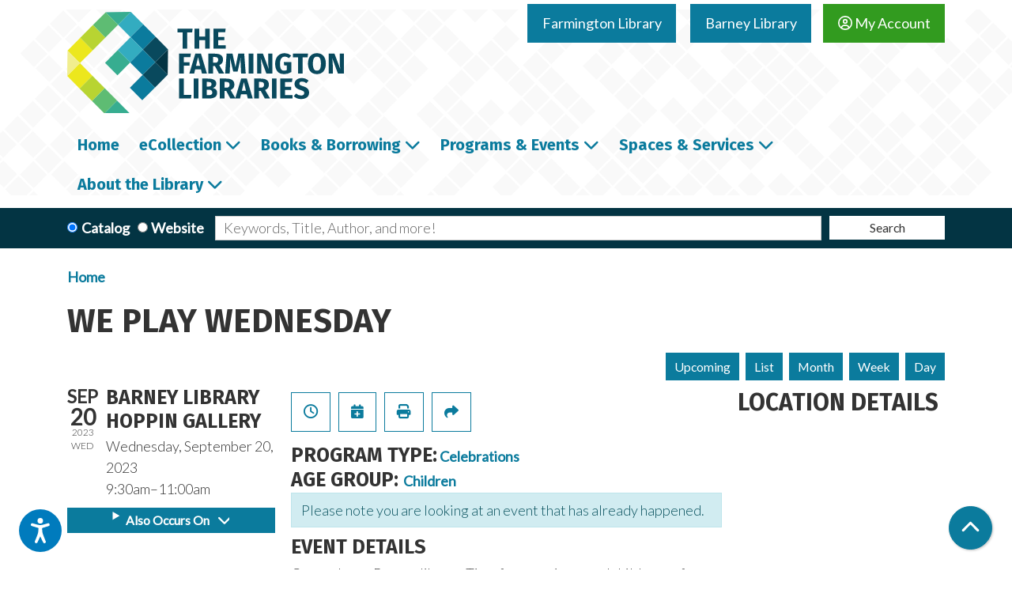

--- FILE ---
content_type: image/svg+xml
request_url: https://www.farmingtonlibraries.org/themes/custom/website_theme/assets/images/tiles.svg
body_size: 4879
content:
<svg xmlns="http://www.w3.org/2000/svg" xmlns:xlink="http://www.w3.org/1999/xlink" width="1988" height="235" viewBox="0 0 1988 235">
  <defs>
    <clipPath id="clip-path">
      <rect id="Rectangle_2715" data-name="Rectangle 2715" width="1988" height="235" transform="translate(-34 2707)" fill="#fff"/>
    </clipPath>
  </defs>
  <g id="Mask_Group_17" data-name="Mask Group 17" transform="translate(34 -2707)" opacity="0.15" clip-path="url(#clip-path)">
    <g id="Group_5624" data-name="Group 5624">
      <g id="Group_5595" data-name="Group 5595" transform="translate(-142.281 2371.833)" opacity="0.475">
        <rect id="Rectangle_68" data-name="Rectangle 68" width="24.47" height="23.851" transform="translate(583.858 450.781) rotate(-45)" fill="#aaa"/>
        <rect id="Rectangle_71" data-name="Rectangle 71" width="24.47" height="23.851" transform="translate(602.977 431.664) rotate(-45)" fill="#aaa"/>
        <rect id="Rectangle_72" data-name="Rectangle 72" width="24.47" height="23.851" transform="translate(601.712 353.541) rotate(-45)" fill="#aaa"/>
        <rect id="Rectangle_68-2" data-name="Rectangle 68" width="24.47" height="23.851" transform="translate(621.276 488.199) rotate(-45)" fill="#aaa"/>
        <rect id="Rectangle_71-2" data-name="Rectangle 71" width="24.47" height="23.851" transform="translate(640.394 469.081) rotate(-45)" fill="#aaa"/>
        <rect id="Rectangle_72-2" data-name="Rectangle 72" width="24.47" height="23.851" transform="translate(621.713 450.4) rotate(-45)" fill="#aaa"/>
        <rect id="Rectangle_68-3" data-name="Rectangle 68" width="23.851" height="24.47" transform="translate(449.67 543.009) rotate(-45)" fill="#aaa"/>
        <rect id="Rectangle_71-3" data-name="Rectangle 71" width="23.851" height="24.47" transform="translate(449.105 505.338) rotate(-45)" fill="#aaa"/>
        <rect id="Rectangle_72-3" data-name="Rectangle 72" width="23.851" height="24.47" transform="translate(430.424 524.019) rotate(-45)" fill="#aaa"/>
        <rect id="Rectangle_72-4" data-name="Rectangle 72" width="23.851" height="24.47" transform="translate(467.841 486.601) rotate(-45)" fill="#aaa"/>
        <rect id="Rectangle_72-5" data-name="Rectangle 72" width="23.851" height="24.47" transform="translate(486.961 505.721) rotate(-45)" fill="#aaa"/>
        <rect id="Rectangle_68-4" data-name="Rectangle 68" width="23.851" height="24.47" transform="translate(564.296 506.251) rotate(-45)" fill="#aaa"/>
        <rect id="Rectangle_68-5" data-name="Rectangle 68" width="23.851" height="24.47" transform="translate(545.077 487.032) rotate(-45)" fill="#aaa"/>
        <rect id="Rectangle_68-6" data-name="Rectangle 68" width="23.851" height="24.47" transform="translate(525.619 467.574) rotate(-45)" fill="#aaa"/>
        <rect id="Rectangle_68-7" data-name="Rectangle 68" width="23.851" height="24.47" transform="translate(486.876 467.45) rotate(-45)" fill="#aaa"/>
        <rect id="Rectangle_68-8" data-name="Rectangle 68" width="23.851" height="24.47" transform="translate(488.1 581.438) rotate(-45)" fill="#aaa"/>
        <rect id="Rectangle_71-4" data-name="Rectangle 71" width="23.851" height="24.47" transform="translate(487.534 543.767) rotate(-45)" fill="#aaa"/>
        <rect id="Rectangle_72-6" data-name="Rectangle 72" width="23.851" height="24.47" transform="translate(468.854 562.448) rotate(-45)" fill="#aaa"/>
        <rect id="Rectangle_72-7" data-name="Rectangle 72" width="23.851" height="24.47" transform="translate(506.271 525.031) rotate(-45)" fill="#aaa"/>
        <rect id="Rectangle_68-9" data-name="Rectangle 68" width="23.851" height="24.47" transform="translate(525.306 505.879) rotate(-45)" fill="#aaa"/>
        <rect id="Rectangle_68-10" data-name="Rectangle 68" width="23.851" height="24.47" transform="translate(506.186 448.141) rotate(-45)" fill="#aaa"/>
        <rect id="Rectangle_72-8" data-name="Rectangle 72" width="23.851" height="24.47" transform="translate(602.094 506.689) rotate(-45)" fill="#aaa"/>
        <rect id="Rectangle_68-11" data-name="Rectangle 68" width="23.851" height="24.47" transform="translate(526.878 543.668) rotate(-45)" fill="#aaa"/>
        <rect id="Rectangle_68-12" data-name="Rectangle 68" width="23.851" height="24.47" transform="translate(507.22 409.737) rotate(-45)" fill="#aaa"/>
        <rect id="Rectangle_71-5" data-name="Rectangle 71" width="23.851" height="24.47" transform="translate(506.654 372.066) rotate(-45)" fill="#aaa"/>
        <rect id="Rectangle_72-9" data-name="Rectangle 72" width="23.851" height="24.47" transform="translate(487.973 390.747) rotate(-45)" fill="#aaa"/>
        <rect id="Rectangle_72-10" data-name="Rectangle 72" width="23.851" height="24.47" transform="translate(525.391 353.329) rotate(-45)" fill="#aaa"/>
        <rect id="Rectangle_72-11" data-name="Rectangle 72" width="23.851" height="24.47" transform="translate(544.511 372.449) rotate(-45)" fill="#aaa"/>
        <rect id="Rectangle_68-13" data-name="Rectangle 68" width="23.851" height="24.47" transform="translate(583.168 334.302) rotate(-45)" fill="#aaa"/>
        <rect id="Rectangle_68-14" data-name="Rectangle 68" width="23.851" height="24.47" transform="translate(544.426 334.178) rotate(-45)" fill="#aaa"/>
        <rect id="Rectangle_68-15" data-name="Rectangle 68" width="23.851" height="24.47" transform="translate(545.649 448.166) rotate(-45)" fill="#aaa"/>
        <rect id="Rectangle_71-6" data-name="Rectangle 71" width="23.851" height="24.47" transform="translate(545.083 410.495) rotate(-45)" fill="#aaa"/>
        <rect id="Rectangle_72-12" data-name="Rectangle 72" width="23.851" height="24.47" transform="translate(526.403 429.176) rotate(-45)" fill="#aaa"/>
        <rect id="Rectangle_72-13" data-name="Rectangle 72" width="23.851" height="24.47" transform="translate(563.82 391.759) rotate(-45)" fill="#aaa"/>
        <rect id="Rectangle_68-16" data-name="Rectangle 68" width="23.851" height="24.47" transform="translate(582.855 372.607) rotate(-45)" fill="#aaa"/>
        <rect id="Rectangle_68-17" data-name="Rectangle 68" width="23.851" height="24.47" transform="translate(563.735 314.868) rotate(-45)" fill="#aaa"/>
        <rect id="Rectangle_68-18" data-name="Rectangle 68" width="23.851" height="24.47" transform="translate(584.428 410.396) rotate(-45)" fill="#aaa"/>
        <rect id="Rectangle_71-7" data-name="Rectangle 71" width="23.851" height="24.47" transform="translate(545.996 562.787) rotate(-45)" fill="#aaa"/>
        <rect id="Rectangle_68-19" data-name="Rectangle 68" width="24.47" height="23.851" transform="translate(584.453 637.784) rotate(-45)" fill="#aaa"/>
        <rect id="Rectangle_71-8" data-name="Rectangle 71" width="24.47" height="23.851" transform="translate(565.335 656.902) rotate(-45)" fill="#aaa"/>
        <rect id="Rectangle_72-14" data-name="Rectangle 72" width="24.47" height="23.851" transform="translate(584.015 675.583) rotate(-45)" fill="#aaa"/>
        <rect id="Rectangle_68-20" data-name="Rectangle 68" width="24.47" height="23.851" transform="translate(547.036 600.367) rotate(-45)" fill="#aaa"/>
        <rect id="Rectangle_71-9" data-name="Rectangle 71" width="24.47" height="23.851" transform="translate(527.917 619.485) rotate(-45)" fill="#aaa"/>
        <rect id="Rectangle_72-15" data-name="Rectangle 72" width="24.47" height="23.851" transform="translate(546.598 638.166) rotate(-45)" fill="#aaa"/>
        <rect id="Rectangle_68-21" data-name="Rectangle 68" width="23.851" height="24.47" transform="translate(718.641 544.682) rotate(-45)" fill="#aaa"/>
        <rect id="Rectangle_71-10" data-name="Rectangle 71" width="23.851" height="24.47" transform="translate(719.207 582.352) rotate(-45)" fill="#aaa"/>
        <rect id="Rectangle_72-16" data-name="Rectangle 72" width="23.851" height="24.47" transform="translate(737.887 563.672) rotate(-45)" fill="#aaa"/>
        <rect id="Rectangle_72-17" data-name="Rectangle 72" width="23.851" height="24.47" transform="translate(700.47 601.089) rotate(-45)" fill="#aaa"/>
        <rect id="Rectangle_68-22" data-name="Rectangle 68" width="23.851" height="24.47" transform="translate(604.016 581.44) rotate(-45)" fill="#aaa"/>
        <rect id="Rectangle_68-23" data-name="Rectangle 68" width="23.851" height="24.47" transform="translate(623.235 600.659) rotate(-45)" fill="#aaa"/>
        <rect id="Rectangle_68-24" data-name="Rectangle 68" width="23.851" height="24.47" transform="translate(642.693 620.117) rotate(-45)" fill="#aaa"/>
        <rect id="Rectangle_68-25" data-name="Rectangle 68" width="23.851" height="24.47" transform="translate(681.435 620.241) rotate(-45)" fill="#aaa"/>
        <rect id="Rectangle_68-26" data-name="Rectangle 68" width="23.851" height="24.47" transform="translate(680.212 506.252) rotate(-45)" fill="#aaa"/>
        <rect id="Rectangle_72-18" data-name="Rectangle 72" width="23.851" height="24.47" transform="translate(699.458 525.242) rotate(-45)" fill="#aaa"/>
        <rect id="Rectangle_72-19" data-name="Rectangle 72" width="23.851" height="24.47" transform="translate(662.041 562.66) rotate(-45)" fill="#aaa"/>
        <rect id="Rectangle_68-27" data-name="Rectangle 68" width="23.851" height="24.47" transform="translate(643.006 581.811) rotate(-45)" fill="#aaa"/>
        <rect id="Rectangle_68-28" data-name="Rectangle 68" width="23.851" height="24.47" transform="translate(662.126 639.55) rotate(-45)" fill="#aaa"/>
        <rect id="Rectangle_71-11" data-name="Rectangle 71" width="23.851" height="24.47" transform="translate(584.898 562.321) rotate(-45)" fill="#aaa"/>
        <rect id="Rectangle_72-20" data-name="Rectangle 72" width="23.851" height="24.47" transform="translate(566.217 581.002) rotate(-45)" fill="#aaa"/>
        <rect id="Rectangle_68-29" data-name="Rectangle 68" width="23.851" height="24.47" transform="translate(641.433 544.022) rotate(-45)" fill="#aaa"/>
        <rect id="Rectangle_71-12" data-name="Rectangle 71" width="23.851" height="24.47" transform="translate(622.315 524.904) rotate(-45)" fill="#aaa"/>
        <rect id="Rectangle_72-21" data-name="Rectangle 72" width="23.851" height="24.47" transform="translate(603.635 543.584) rotate(-45)" fill="#aaa"/>
        <rect id="Rectangle_68-30" data-name="Rectangle 68" width="24.47" height="23.851" transform="translate(756.506 317.131) rotate(-45)" fill="#aaa"/>
        <rect id="Rectangle_68-31" data-name="Rectangle 68" width="23.851" height="24.47" transform="translate(622.318 409.358) rotate(-45)" fill="#aaa"/>
        <rect id="Rectangle_71-13" data-name="Rectangle 71" width="23.851" height="24.47" transform="translate(621.753 371.687) rotate(-45)" fill="#aaa"/>
        <rect id="Rectangle_72-22" data-name="Rectangle 72" width="23.851" height="24.47" transform="translate(603.072 390.368) rotate(-45)" fill="#aaa"/>
        <rect id="Rectangle_72-23" data-name="Rectangle 72" width="23.851" height="24.47" transform="translate(640.489 352.951) rotate(-45)" fill="#aaa"/>
        <rect id="Rectangle_72-24" data-name="Rectangle 72" width="23.851" height="24.47" transform="translate(659.609 372.071) rotate(-45)" fill="#aaa"/>
        <rect id="Rectangle_68-32" data-name="Rectangle 68" width="23.851" height="24.47" transform="translate(736.944 372.6) rotate(-45)" fill="#aaa"/>
        <rect id="Rectangle_68-33" data-name="Rectangle 68" width="23.851" height="24.47" transform="translate(717.725 353.381) rotate(-45)" fill="#aaa"/>
        <rect id="Rectangle_68-34" data-name="Rectangle 68" width="23.851" height="24.47" transform="translate(698.267 333.923) rotate(-45)" fill="#aaa"/>
        <rect id="Rectangle_68-35" data-name="Rectangle 68" width="23.851" height="24.47" transform="translate(659.524 333.799) rotate(-45)" fill="#aaa"/>
        <rect id="Rectangle_68-36" data-name="Rectangle 68" width="23.851" height="24.47" transform="translate(660.748 447.787) rotate(-45)" fill="#aaa"/>
        <rect id="Rectangle_71-14" data-name="Rectangle 71" width="23.851" height="24.47" transform="translate(660.182 410.117) rotate(-45)" fill="#aaa"/>
        <rect id="Rectangle_72-25" data-name="Rectangle 72" width="23.851" height="24.47" transform="translate(641.501 428.797) rotate(-45)" fill="#aaa"/>
        <rect id="Rectangle_72-26" data-name="Rectangle 72" width="23.851" height="24.47" transform="translate(678.919 391.38) rotate(-45)" fill="#aaa"/>
        <rect id="Rectangle_68-37" data-name="Rectangle 68" width="23.851" height="24.47" transform="translate(697.954 372.228) rotate(-45)" fill="#aaa"/>
        <rect id="Rectangle_68-38" data-name="Rectangle 68" width="23.851" height="24.47" transform="translate(678.834 314.49) rotate(-45)" fill="#aaa"/>
        <rect id="Rectangle_72-27" data-name="Rectangle 72" width="23.851" height="24.47" transform="translate(774.742 373.038) rotate(-45)" fill="#aaa"/>
        <rect id="Rectangle_68-39" data-name="Rectangle 68" width="23.851" height="24.47" transform="translate(699.526 410.017) rotate(-45)" fill="#aaa"/>
        <rect id="Rectangle_68-40" data-name="Rectangle 68" width="23.851" height="24.47" transform="translate(718.297 314.515) rotate(-45)" fill="#aaa"/>
        <rect id="Rectangle_71-15" data-name="Rectangle 71" width="23.851" height="24.47" transform="translate(718.644 429.136) rotate(-45)" fill="#aaa"/>
        <rect id="Rectangle_71-16" data-name="Rectangle 71" width="24.47" height="23.851" transform="translate(737.983 523.251) rotate(-45)" fill="#aaa"/>
        <rect id="Rectangle_72-28" data-name="Rectangle 72" width="24.47" height="23.851" transform="translate(756.663 541.932) rotate(-45)" fill="#aaa"/>
        <rect id="Rectangle_68-41" data-name="Rectangle 68" width="24.47" height="23.851" transform="translate(719.684 466.716) rotate(-45)" fill="#aaa"/>
        <rect id="Rectangle_71-17" data-name="Rectangle 71" width="24.47" height="23.851" transform="translate(700.565 485.834) rotate(-45)" fill="#aaa"/>
        <rect id="Rectangle_72-29" data-name="Rectangle 72" width="24.47" height="23.851" transform="translate(719.246 504.515) rotate(-45)" fill="#aaa"/>
        <rect id="Rectangle_71-18" data-name="Rectangle 71" width="23.851" height="24.47" transform="translate(757.546 428.67) rotate(-45)" fill="#aaa"/>
        <rect id="Rectangle_72-30" data-name="Rectangle 72" width="23.851" height="24.47" transform="translate(738.865 447.351) rotate(-45)" fill="#aaa"/>
        <rect id="Rectangle_72-31" data-name="Rectangle 72" width="23.851" height="24.47" transform="translate(776.283 409.934) rotate(-45)" fill="#aaa"/>
        <rect id="Rectangle_68-42" data-name="Rectangle 68" width="24.47" height="23.851" transform="translate(892.807 412.541) rotate(-45)" fill="#aaa"/>
        <rect id="Rectangle_71-19" data-name="Rectangle 71" width="24.47" height="23.851" transform="translate(911.926 393.424) rotate(-45)" fill="#aaa"/>
        <rect id="Rectangle_72-32" data-name="Rectangle 72" width="24.47" height="23.851" transform="translate(910.661 315.301) rotate(-45)" fill="#aaa"/>
        <rect id="Rectangle_68-43" data-name="Rectangle 68" width="24.47" height="23.851" transform="translate(930.224 449.959) rotate(-45)" fill="#aaa"/>
        <rect id="Rectangle_71-20" data-name="Rectangle 71" width="24.47" height="23.851" transform="translate(949.343 430.841) rotate(-45)" fill="#aaa"/>
        <rect id="Rectangle_72-33" data-name="Rectangle 72" width="24.47" height="23.851" transform="translate(930.662 412.16) rotate(-45)" fill="#aaa"/>
        <rect id="Rectangle_68-44" data-name="Rectangle 68" width="23.851" height="24.47" transform="translate(758.619 504.769) rotate(-45)" fill="#aaa"/>
        <rect id="Rectangle_71-21" data-name="Rectangle 71" width="23.851" height="24.47" transform="translate(758.054 467.098) rotate(-45)" fill="#aaa"/>
        <rect id="Rectangle_72-34" data-name="Rectangle 72" width="23.851" height="24.47" transform="translate(739.373 485.779) rotate(-45)" fill="#aaa"/>
        <rect id="Rectangle_72-35" data-name="Rectangle 72" width="23.851" height="24.47" transform="translate(776.791 448.361) rotate(-45)" fill="#aaa"/>
        <rect id="Rectangle_72-36" data-name="Rectangle 72" width="23.851" height="24.47" transform="translate(795.911 467.481) rotate(-45)" fill="#aaa"/>
        <rect id="Rectangle_68-45" data-name="Rectangle 68" width="23.851" height="24.47" transform="translate(873.245 468.011) rotate(-45)" fill="#aaa"/>
        <rect id="Rectangle_68-46" data-name="Rectangle 68" width="23.851" height="24.47" transform="translate(854.026 448.792) rotate(-45)" fill="#aaa"/>
        <rect id="Rectangle_68-47" data-name="Rectangle 68" width="23.851" height="24.47" transform="translate(834.568 429.334) rotate(-45)" fill="#aaa"/>
        <rect id="Rectangle_68-48" data-name="Rectangle 68" width="23.851" height="24.47" transform="translate(795.825 429.21) rotate(-45)" fill="#aaa"/>
        <rect id="Rectangle_68-49" data-name="Rectangle 68" width="23.851" height="24.47" transform="translate(797.049 543.198) rotate(-45)" fill="#aaa"/>
        <rect id="Rectangle_71-22" data-name="Rectangle 71" width="23.851" height="24.47" transform="translate(796.483 505.527) rotate(-45)" fill="#aaa"/>
        <rect id="Rectangle_72-37" data-name="Rectangle 72" width="23.851" height="24.47" transform="translate(777.802 524.208) rotate(-45)" fill="#aaa"/>
        <rect id="Rectangle_72-38" data-name="Rectangle 72" width="23.851" height="24.47" transform="translate(815.22 486.791) rotate(-45)" fill="#aaa"/>
        <rect id="Rectangle_68-50" data-name="Rectangle 68" width="23.851" height="24.47" transform="translate(834.255 467.639) rotate(-45)" fill="#aaa"/>
        <rect id="Rectangle_68-51" data-name="Rectangle 68" width="23.851" height="24.47" transform="translate(815.135 409.901) rotate(-45)" fill="#aaa"/>
        <rect id="Rectangle_72-39" data-name="Rectangle 72" width="23.851" height="24.47" transform="translate(911.043 468.449) rotate(-45)" fill="#aaa"/>
        <rect id="Rectangle_68-52" data-name="Rectangle 68" width="23.851" height="24.47" transform="translate(835.828 505.428) rotate(-45)" fill="#aaa"/>
        <rect id="Rectangle_68-53" data-name="Rectangle 68" width="23.851" height="24.47" transform="translate(816.169 371.497) rotate(-45)" fill="#aaa"/>
        <rect id="Rectangle_71-23" data-name="Rectangle 71" width="23.851" height="24.47" transform="translate(815.603 333.826) rotate(-45)" fill="#aaa"/>
        <rect id="Rectangle_72-40" data-name="Rectangle 72" width="23.851" height="24.47" transform="translate(796.922 352.507) rotate(-45)" fill="#aaa"/>
        <rect id="Rectangle_72-41" data-name="Rectangle 72" width="23.851" height="24.47" transform="translate(834.34 315.089) rotate(-45)" fill="#aaa"/>
        <rect id="Rectangle_72-42" data-name="Rectangle 72" width="23.851" height="24.47" transform="translate(853.46 334.209) rotate(-45)" fill="#aaa"/>
        <rect id="Rectangle_68-54" data-name="Rectangle 68" width="23.851" height="24.47" transform="translate(892.117 296.062) rotate(-45)" fill="#aaa"/>
        <rect id="Rectangle_68-55" data-name="Rectangle 68" width="23.851" height="24.47" transform="translate(853.375 295.938) rotate(-45)" fill="#aaa"/>
        <rect id="Rectangle_68-56" data-name="Rectangle 68" width="23.851" height="24.47" transform="translate(854.598 409.926) rotate(-45)" fill="#aaa"/>
        <rect id="Rectangle_71-24" data-name="Rectangle 71" width="23.851" height="24.47" transform="translate(854.032 372.255) rotate(-45)" fill="#aaa"/>
        <rect id="Rectangle_72-43" data-name="Rectangle 72" width="23.851" height="24.47" transform="translate(835.352 390.936) rotate(-45)" fill="#aaa"/>
        <rect id="Rectangle_72-44" data-name="Rectangle 72" width="23.851" height="24.47" transform="translate(872.769 353.519) rotate(-45)" fill="#aaa"/>
        <rect id="Rectangle_68-57" data-name="Rectangle 68" width="23.851" height="24.47" transform="translate(891.804 334.367) rotate(-45)" fill="#aaa"/>
        <rect id="Rectangle_68-58" data-name="Rectangle 68" width="23.851" height="24.47" transform="translate(872.684 276.628) rotate(-45)" fill="#aaa"/>
        <rect id="Rectangle_68-59" data-name="Rectangle 68" width="23.851" height="24.47" transform="translate(893.377 372.156) rotate(-45)" fill="#aaa"/>
        <rect id="Rectangle_71-25" data-name="Rectangle 71" width="23.851" height="24.47" transform="translate(854.945 524.547) rotate(-45)" fill="#aaa"/>
        <rect id="Rectangle_68-60" data-name="Rectangle 68" width="24.47" height="23.851" transform="translate(893.402 599.544) rotate(-45)" fill="#aaa"/>
        <rect id="Rectangle_71-26" data-name="Rectangle 71" width="24.47" height="23.851" transform="translate(874.284 618.662) rotate(-45)" fill="#aaa"/>
        <rect id="Rectangle_72-45" data-name="Rectangle 72" width="24.47" height="23.851" transform="translate(892.964 637.343) rotate(-45)" fill="#aaa"/>
        <rect id="Rectangle_68-61" data-name="Rectangle 68" width="24.47" height="23.851" transform="translate(855.985 562.127) rotate(-45)" fill="#aaa"/>
        <rect id="Rectangle_71-27" data-name="Rectangle 71" width="24.47" height="23.851" transform="translate(836.866 581.245) rotate(-45)" fill="#aaa"/>
        <rect id="Rectangle_72-46" data-name="Rectangle 72" width="24.47" height="23.851" transform="translate(855.547 599.925) rotate(-45)" fill="#aaa"/>
        <rect id="Rectangle_68-62" data-name="Rectangle 68" width="23.851" height="24.47" transform="translate(1027.59 506.442) rotate(-45)" fill="#aaa"/>
        <rect id="Rectangle_71-28" data-name="Rectangle 71" width="23.851" height="24.47" transform="translate(1028.156 544.112) rotate(-45)" fill="#aaa"/>
        <rect id="Rectangle_72-47" data-name="Rectangle 72" width="23.851" height="24.47" transform="translate(1046.836 525.432) rotate(-45)" fill="#aaa"/>
        <rect id="Rectangle_72-48" data-name="Rectangle 72" width="23.851" height="24.47" transform="translate(1009.419 562.849) rotate(-45)" fill="#aaa"/>
        <rect id="Rectangle_68-63" data-name="Rectangle 68" width="23.851" height="24.47" transform="translate(912.965 543.2) rotate(-45)" fill="#aaa"/>
        <rect id="Rectangle_68-64" data-name="Rectangle 68" width="23.851" height="24.47" transform="translate(932.184 562.419) rotate(-45)" fill="#aaa"/>
        <rect id="Rectangle_68-65" data-name="Rectangle 68" width="23.851" height="24.47" transform="translate(951.642 581.877) rotate(-45)" fill="#aaa"/>
        <rect id="Rectangle_68-66" data-name="Rectangle 68" width="23.851" height="24.47" transform="translate(990.384 582) rotate(-45)" fill="#aaa"/>
        <rect id="Rectangle_68-67" data-name="Rectangle 68" width="23.851" height="24.47" transform="translate(989.161 468.012) rotate(-45)" fill="#aaa"/>
        <rect id="Rectangle_72-49" data-name="Rectangle 72" width="23.851" height="24.47" transform="translate(1008.407 487.002) rotate(-45)" fill="#aaa"/>
        <rect id="Rectangle_72-50" data-name="Rectangle 72" width="23.851" height="24.47" transform="translate(970.99 524.42) rotate(-45)" fill="#aaa"/>
        <rect id="Rectangle_68-68" data-name="Rectangle 68" width="23.851" height="24.47" transform="translate(951.955 543.571) rotate(-45)" fill="#aaa"/>
        <rect id="Rectangle_68-69" data-name="Rectangle 68" width="23.851" height="24.47" transform="translate(971.075 601.31) rotate(-45)" fill="#aaa"/>
        <rect id="Rectangle_71-29" data-name="Rectangle 71" width="23.851" height="24.47" transform="translate(893.847 524.081) rotate(-45)" fill="#aaa"/>
        <rect id="Rectangle_72-51" data-name="Rectangle 72" width="23.851" height="24.47" transform="translate(875.166 542.762) rotate(-45)" fill="#aaa"/>
        <rect id="Rectangle_68-70" data-name="Rectangle 68" width="23.851" height="24.47" transform="translate(950.382 505.782) rotate(-45)" fill="#aaa"/>
        <rect id="Rectangle_71-30" data-name="Rectangle 71" width="23.851" height="24.47" transform="translate(931.264 486.664) rotate(-45)" fill="#aaa"/>
        <rect id="Rectangle_72-52" data-name="Rectangle 72" width="23.851" height="24.47" transform="translate(912.584 505.344) rotate(-45)" fill="#aaa"/>
        <rect id="Rectangle_68-71" data-name="Rectangle 68" width="24.47" height="23.851" transform="translate(1065.455 278.891) rotate(-45)" fill="#aaa"/>
        <rect id="Rectangle_68-72" data-name="Rectangle 68" width="23.851" height="24.47" transform="translate(931.267 371.118) rotate(-45)" fill="#aaa"/>
        <rect id="Rectangle_71-31" data-name="Rectangle 71" width="23.851" height="24.47" transform="translate(930.702 333.447) rotate(-45)" fill="#aaa"/>
        <rect id="Rectangle_72-53" data-name="Rectangle 72" width="23.851" height="24.47" transform="translate(912.021 352.128) rotate(-45)" fill="#aaa"/>
        <rect id="Rectangle_72-54" data-name="Rectangle 72" width="23.851" height="24.47" transform="translate(949.438 314.711) rotate(-45)" fill="#aaa"/>
        <rect id="Rectangle_72-55" data-name="Rectangle 72" width="23.851" height="24.47" transform="translate(968.558 333.831) rotate(-45)" fill="#aaa"/>
        <rect id="Rectangle_68-73" data-name="Rectangle 68" width="23.851" height="24.47" transform="translate(1045.893 334.36) rotate(-45)" fill="#aaa"/>
        <rect id="Rectangle_68-74" data-name="Rectangle 68" width="23.851" height="24.47" transform="translate(1026.674 315.141) rotate(-45)" fill="#aaa"/>
        <rect id="Rectangle_68-75" data-name="Rectangle 68" width="23.851" height="24.47" transform="translate(1007.216 295.683) rotate(-45)" fill="#aaa"/>
        <rect id="Rectangle_68-76" data-name="Rectangle 68" width="23.851" height="24.47" transform="translate(968.473 295.559) rotate(-45)" fill="#aaa"/>
        <rect id="Rectangle_68-77" data-name="Rectangle 68" width="23.851" height="24.47" transform="translate(969.697 409.547) rotate(-45)" fill="#aaa"/>
        <rect id="Rectangle_71-32" data-name="Rectangle 71" width="23.851" height="24.47" transform="translate(969.131 371.877) rotate(-45)" fill="#aaa"/>
        <rect id="Rectangle_72-56" data-name="Rectangle 72" width="23.851" height="24.47" transform="translate(950.451 390.557) rotate(-45)" fill="#aaa"/>
        <rect id="Rectangle_72-57" data-name="Rectangle 72" width="23.851" height="24.47" transform="translate(987.868 353.14) rotate(-45)" fill="#aaa"/>
        <rect id="Rectangle_68-78" data-name="Rectangle 68" width="23.851" height="24.47" transform="translate(1006.903 333.988) rotate(-45)" fill="#aaa"/>
        <rect id="Rectangle_68-79" data-name="Rectangle 68" width="23.851" height="24.47" transform="translate(987.783 276.25) rotate(-45)" fill="#aaa"/>
        <rect id="Rectangle_72-58" data-name="Rectangle 72" width="23.851" height="24.47" transform="translate(1083.691 334.798) rotate(-45)" fill="#aaa"/>
        <rect id="Rectangle_68-80" data-name="Rectangle 68" width="23.851" height="24.47" transform="translate(1008.475 371.777) rotate(-45)" fill="#aaa"/>
        <rect id="Rectangle_68-81" data-name="Rectangle 68" width="23.851" height="24.47" transform="translate(1027.246 276.275) rotate(-45)" fill="#aaa"/>
        <rect id="Rectangle_71-33" data-name="Rectangle 71" width="23.851" height="24.47" transform="translate(1027.593 390.896) rotate(-45)" fill="#aaa"/>
        <rect id="Rectangle_68-82" data-name="Rectangle 68" width="24.47" height="23.851" transform="translate(1066.05 465.894) rotate(-45)" fill="#aaa"/>
        <rect id="Rectangle_71-34" data-name="Rectangle 71" width="24.47" height="23.851" transform="translate(1046.932 485.011) rotate(-45)" fill="#aaa"/>
        <rect id="Rectangle_72-59" data-name="Rectangle 72" width="24.47" height="23.851" transform="translate(1065.612 503.692) rotate(-45)" fill="#aaa"/>
        <rect id="Rectangle_68-83" data-name="Rectangle 68" width="24.47" height="23.851" transform="translate(1028.633 428.476) rotate(-45)" fill="#aaa"/>
        <rect id="Rectangle_71-35" data-name="Rectangle 71" width="24.47" height="23.851" transform="translate(1009.514 447.594) rotate(-45)" fill="#aaa"/>
        <rect id="Rectangle_72-60" data-name="Rectangle 72" width="24.47" height="23.851" transform="translate(1028.195 466.275) rotate(-45)" fill="#aaa"/>
        <rect id="Rectangle_68-84" data-name="Rectangle 68" width="23.851" height="24.47" transform="translate(1085.613 409.549) rotate(-45)" fill="#aaa"/>
        <rect id="Rectangle_71-36" data-name="Rectangle 71" width="23.851" height="24.47" transform="translate(1066.495 390.43) rotate(-45)" fill="#aaa"/>
        <rect id="Rectangle_72-61" data-name="Rectangle 72" width="23.851" height="24.47" transform="translate(1047.814 409.111) rotate(-45)" fill="#aaa"/>
        <rect id="Rectangle_72-62" data-name="Rectangle 72" width="23.851" height="24.47" transform="translate(1085.232 371.694) rotate(-45)" fill="#aaa"/>
      </g>
      <g id="Group_5597" data-name="Group 5597" transform="translate(2062.281 3303.416) rotate(180)" opacity="0.475">
        <rect id="Rectangle_68-85" data-name="Rectangle 68" width="24.47" height="23.851" transform="translate(583.858 450.781) rotate(-45)" fill="#aaa"/>
        <rect id="Rectangle_71-37" data-name="Rectangle 71" width="24.47" height="23.851" transform="translate(602.977 431.664) rotate(-45)" fill="#aaa"/>
        <rect id="Rectangle_72-63" data-name="Rectangle 72" width="24.47" height="23.851" transform="translate(601.712 353.541) rotate(-45)" fill="#aaa"/>
        <rect id="Rectangle_68-86" data-name="Rectangle 68" width="24.47" height="23.851" transform="translate(621.276 488.199) rotate(-45)" fill="#aaa"/>
        <rect id="Rectangle_71-38" data-name="Rectangle 71" width="24.47" height="23.851" transform="translate(640.394 469.081) rotate(-45)" fill="#aaa"/>
        <rect id="Rectangle_72-64" data-name="Rectangle 72" width="24.47" height="23.851" transform="translate(621.713 450.4) rotate(-45)" fill="#aaa"/>
        <rect id="Rectangle_68-87" data-name="Rectangle 68" width="23.851" height="24.47" transform="translate(449.67 543.009) rotate(-45)" fill="#aaa"/>
        <rect id="Rectangle_71-39" data-name="Rectangle 71" width="23.851" height="24.47" transform="translate(449.105 505.338) rotate(-45)" fill="#aaa"/>
        <rect id="Rectangle_72-65" data-name="Rectangle 72" width="23.851" height="24.47" transform="translate(430.424 524.019) rotate(-45)" fill="#aaa"/>
        <rect id="Rectangle_72-66" data-name="Rectangle 72" width="23.851" height="24.47" transform="translate(467.841 486.601) rotate(-45)" fill="#aaa"/>
        <rect id="Rectangle_72-67" data-name="Rectangle 72" width="23.851" height="24.47" transform="translate(486.961 505.721) rotate(-45)" fill="#aaa"/>
        <rect id="Rectangle_68-88" data-name="Rectangle 68" width="23.851" height="24.47" transform="translate(564.296 506.251) rotate(-45)" fill="#aaa"/>
        <rect id="Rectangle_68-89" data-name="Rectangle 68" width="23.851" height="24.47" transform="translate(545.077 487.032) rotate(-45)" fill="#aaa"/>
        <rect id="Rectangle_68-90" data-name="Rectangle 68" width="23.851" height="24.47" transform="translate(525.619 467.574) rotate(-45)" fill="#aaa"/>
        <rect id="Rectangle_68-91" data-name="Rectangle 68" width="23.851" height="24.47" transform="translate(486.876 467.45) rotate(-45)" fill="#aaa"/>
        <rect id="Rectangle_68-92" data-name="Rectangle 68" width="23.851" height="24.47" transform="translate(488.1 581.438) rotate(-45)" fill="#aaa"/>
        <rect id="Rectangle_71-40" data-name="Rectangle 71" width="23.851" height="24.47" transform="translate(487.534 543.767) rotate(-45)" fill="#aaa"/>
        <rect id="Rectangle_72-68" data-name="Rectangle 72" width="23.851" height="24.47" transform="translate(468.854 562.448) rotate(-45)" fill="#aaa"/>
        <rect id="Rectangle_72-69" data-name="Rectangle 72" width="23.851" height="24.47" transform="translate(506.271 525.031) rotate(-45)" fill="#aaa"/>
        <rect id="Rectangle_68-93" data-name="Rectangle 68" width="23.851" height="24.47" transform="translate(525.306 505.879) rotate(-45)" fill="#aaa"/>
        <rect id="Rectangle_68-94" data-name="Rectangle 68" width="23.851" height="24.47" transform="translate(506.186 448.141) rotate(-45)" fill="#aaa"/>
        <rect id="Rectangle_72-70" data-name="Rectangle 72" width="23.851" height="24.47" transform="translate(602.094 506.689) rotate(-45)" fill="#aaa"/>
        <rect id="Rectangle_68-95" data-name="Rectangle 68" width="23.851" height="24.47" transform="translate(526.878 543.668) rotate(-45)" fill="#aaa"/>
        <rect id="Rectangle_68-96" data-name="Rectangle 68" width="23.851" height="24.47" transform="translate(507.22 409.737) rotate(-45)" fill="#aaa"/>
        <rect id="Rectangle_71-41" data-name="Rectangle 71" width="23.851" height="24.47" transform="translate(506.654 372.066) rotate(-45)" fill="#aaa"/>
        <rect id="Rectangle_72-71" data-name="Rectangle 72" width="23.851" height="24.47" transform="translate(487.973 390.747) rotate(-45)" fill="#aaa"/>
        <rect id="Rectangle_72-72" data-name="Rectangle 72" width="23.851" height="24.47" transform="translate(525.391 353.329) rotate(-45)" fill="#aaa"/>
        <rect id="Rectangle_72-73" data-name="Rectangle 72" width="23.851" height="24.47" transform="translate(544.511 372.449) rotate(-45)" fill="#aaa"/>
        <rect id="Rectangle_68-97" data-name="Rectangle 68" width="23.851" height="24.47" transform="translate(583.168 334.302) rotate(-45)" fill="#aaa"/>
        <rect id="Rectangle_68-98" data-name="Rectangle 68" width="23.851" height="24.47" transform="translate(544.426 334.178) rotate(-45)" fill="#aaa"/>
        <rect id="Rectangle_68-99" data-name="Rectangle 68" width="23.851" height="24.47" transform="translate(545.649 448.166) rotate(-45)" fill="#aaa"/>
        <rect id="Rectangle_71-42" data-name="Rectangle 71" width="23.851" height="24.47" transform="translate(545.083 410.495) rotate(-45)" fill="#aaa"/>
        <rect id="Rectangle_72-74" data-name="Rectangle 72" width="23.851" height="24.47" transform="translate(526.403 429.176) rotate(-45)" fill="#aaa"/>
        <rect id="Rectangle_72-75" data-name="Rectangle 72" width="23.851" height="24.47" transform="translate(563.82 391.759) rotate(-45)" fill="#aaa"/>
        <rect id="Rectangle_68-100" data-name="Rectangle 68" width="23.851" height="24.47" transform="translate(582.855 372.607) rotate(-45)" fill="#aaa"/>
        <rect id="Rectangle_68-101" data-name="Rectangle 68" width="23.851" height="24.47" transform="translate(563.735 314.868) rotate(-45)" fill="#aaa"/>
        <rect id="Rectangle_68-102" data-name="Rectangle 68" width="23.851" height="24.47" transform="translate(584.428 410.396) rotate(-45)" fill="#aaa"/>
        <rect id="Rectangle_71-43" data-name="Rectangle 71" width="23.851" height="24.47" transform="translate(545.996 562.787) rotate(-45)" fill="#aaa"/>
        <rect id="Rectangle_68-103" data-name="Rectangle 68" width="24.47" height="23.851" transform="translate(584.453 637.784) rotate(-45)" fill="#aaa"/>
        <rect id="Rectangle_71-44" data-name="Rectangle 71" width="24.47" height="23.851" transform="translate(565.335 656.902) rotate(-45)" fill="#aaa"/>
        <rect id="Rectangle_72-76" data-name="Rectangle 72" width="24.47" height="23.851" transform="translate(584.015 675.583) rotate(-45)" fill="#aaa"/>
        <rect id="Rectangle_68-104" data-name="Rectangle 68" width="24.47" height="23.851" transform="translate(547.036 600.367) rotate(-45)" fill="#aaa"/>
        <rect id="Rectangle_71-45" data-name="Rectangle 71" width="24.47" height="23.851" transform="translate(527.917 619.485) rotate(-45)" fill="#aaa"/>
        <rect id="Rectangle_72-77" data-name="Rectangle 72" width="24.47" height="23.851" transform="translate(546.598 638.166) rotate(-45)" fill="#aaa"/>
        <rect id="Rectangle_68-105" data-name="Rectangle 68" width="23.851" height="24.47" transform="translate(718.641 544.682) rotate(-45)" fill="#aaa"/>
        <rect id="Rectangle_71-46" data-name="Rectangle 71" width="23.851" height="24.47" transform="translate(719.207 582.352) rotate(-45)" fill="#aaa"/>
        <rect id="Rectangle_72-78" data-name="Rectangle 72" width="23.851" height="24.47" transform="translate(737.887 563.672) rotate(-45)" fill="#aaa"/>
        <rect id="Rectangle_72-79" data-name="Rectangle 72" width="23.851" height="24.47" transform="translate(700.47 601.089) rotate(-45)" fill="#aaa"/>
        <rect id="Rectangle_68-106" data-name="Rectangle 68" width="23.851" height="24.47" transform="translate(604.016 581.44) rotate(-45)" fill="#aaa"/>
        <rect id="Rectangle_68-107" data-name="Rectangle 68" width="23.851" height="24.47" transform="translate(623.235 600.659) rotate(-45)" fill="#aaa"/>
        <rect id="Rectangle_68-108" data-name="Rectangle 68" width="23.851" height="24.47" transform="translate(642.693 620.117) rotate(-45)" fill="#aaa"/>
        <rect id="Rectangle_68-109" data-name="Rectangle 68" width="23.851" height="24.47" transform="translate(681.435 620.241) rotate(-45)" fill="#aaa"/>
        <rect id="Rectangle_68-110" data-name="Rectangle 68" width="23.851" height="24.47" transform="translate(680.212 506.252) rotate(-45)" fill="#aaa"/>
        <rect id="Rectangle_72-80" data-name="Rectangle 72" width="23.851" height="24.47" transform="translate(699.458 525.242) rotate(-45)" fill="#aaa"/>
        <rect id="Rectangle_72-81" data-name="Rectangle 72" width="23.851" height="24.47" transform="translate(662.041 562.66) rotate(-45)" fill="#aaa"/>
        <rect id="Rectangle_68-111" data-name="Rectangle 68" width="23.851" height="24.47" transform="translate(643.006 581.811) rotate(-45)" fill="#aaa"/>
        <rect id="Rectangle_68-112" data-name="Rectangle 68" width="23.851" height="24.47" transform="translate(662.126 639.55) rotate(-45)" fill="#aaa"/>
        <rect id="Rectangle_71-47" data-name="Rectangle 71" width="23.851" height="24.47" transform="translate(584.898 562.321) rotate(-45)" fill="#aaa"/>
        <rect id="Rectangle_72-82" data-name="Rectangle 72" width="23.851" height="24.47" transform="translate(566.217 581.002) rotate(-45)" fill="#aaa"/>
        <rect id="Rectangle_68-113" data-name="Rectangle 68" width="23.851" height="24.47" transform="translate(641.433 544.022) rotate(-45)" fill="#aaa"/>
        <rect id="Rectangle_71-48" data-name="Rectangle 71" width="23.851" height="24.47" transform="translate(622.315 524.904) rotate(-45)" fill="#aaa"/>
        <rect id="Rectangle_72-83" data-name="Rectangle 72" width="23.851" height="24.47" transform="translate(603.635 543.584) rotate(-45)" fill="#aaa"/>
        <rect id="Rectangle_68-114" data-name="Rectangle 68" width="24.47" height="23.851" transform="translate(756.506 317.131) rotate(-45)" fill="#aaa"/>
        <rect id="Rectangle_68-115" data-name="Rectangle 68" width="23.851" height="24.47" transform="translate(622.318 409.358) rotate(-45)" fill="#aaa"/>
        <rect id="Rectangle_71-49" data-name="Rectangle 71" width="23.851" height="24.47" transform="translate(621.753 371.687) rotate(-45)" fill="#aaa"/>
        <rect id="Rectangle_72-84" data-name="Rectangle 72" width="23.851" height="24.47" transform="translate(603.072 390.368) rotate(-45)" fill="#aaa"/>
        <rect id="Rectangle_72-85" data-name="Rectangle 72" width="23.851" height="24.47" transform="translate(640.489 352.951) rotate(-45)" fill="#aaa"/>
        <rect id="Rectangle_72-86" data-name="Rectangle 72" width="23.851" height="24.47" transform="translate(659.609 372.071) rotate(-45)" fill="#aaa"/>
        <rect id="Rectangle_68-116" data-name="Rectangle 68" width="23.851" height="24.47" transform="translate(736.944 372.6) rotate(-45)" fill="#aaa"/>
        <rect id="Rectangle_68-117" data-name="Rectangle 68" width="23.851" height="24.47" transform="translate(717.725 353.381) rotate(-45)" fill="#aaa"/>
        <rect id="Rectangle_68-118" data-name="Rectangle 68" width="23.851" height="24.47" transform="translate(698.267 333.923) rotate(-45)" fill="#aaa"/>
        <rect id="Rectangle_68-119" data-name="Rectangle 68" width="23.851" height="24.47" transform="translate(659.524 333.799) rotate(-45)" fill="#aaa"/>
        <rect id="Rectangle_68-120" data-name="Rectangle 68" width="23.851" height="24.47" transform="translate(660.748 447.787) rotate(-45)" fill="#aaa"/>
        <rect id="Rectangle_71-50" data-name="Rectangle 71" width="23.851" height="24.47" transform="translate(660.182 410.117) rotate(-45)" fill="#aaa"/>
        <rect id="Rectangle_72-87" data-name="Rectangle 72" width="23.851" height="24.47" transform="translate(641.501 428.797) rotate(-45)" fill="#aaa"/>
        <rect id="Rectangle_72-88" data-name="Rectangle 72" width="23.851" height="24.47" transform="translate(678.919 391.38) rotate(-45)" fill="#aaa"/>
        <rect id="Rectangle_68-121" data-name="Rectangle 68" width="23.851" height="24.47" transform="translate(697.954 372.228) rotate(-45)" fill="#aaa"/>
        <rect id="Rectangle_68-122" data-name="Rectangle 68" width="23.851" height="24.47" transform="translate(678.834 314.49) rotate(-45)" fill="#aaa"/>
        <rect id="Rectangle_72-89" data-name="Rectangle 72" width="23.851" height="24.47" transform="translate(774.742 373.038) rotate(-45)" fill="#aaa"/>
        <rect id="Rectangle_68-123" data-name="Rectangle 68" width="23.851" height="24.47" transform="translate(699.526 410.017) rotate(-45)" fill="#aaa"/>
        <rect id="Rectangle_68-124" data-name="Rectangle 68" width="23.851" height="24.47" transform="translate(718.297 314.515) rotate(-45)" fill="#aaa"/>
        <rect id="Rectangle_71-51" data-name="Rectangle 71" width="23.851" height="24.47" transform="translate(718.644 429.136) rotate(-45)" fill="#aaa"/>
        <rect id="Rectangle_71-52" data-name="Rectangle 71" width="24.47" height="23.851" transform="translate(737.983 523.251) rotate(-45)" fill="#aaa"/>
        <rect id="Rectangle_72-90" data-name="Rectangle 72" width="24.47" height="23.851" transform="translate(756.663 541.932) rotate(-45)" fill="#aaa"/>
        <rect id="Rectangle_68-125" data-name="Rectangle 68" width="24.47" height="23.851" transform="translate(719.684 466.716) rotate(-45)" fill="#aaa"/>
        <rect id="Rectangle_71-53" data-name="Rectangle 71" width="24.47" height="23.851" transform="translate(700.565 485.834) rotate(-45)" fill="#aaa"/>
        <rect id="Rectangle_72-91" data-name="Rectangle 72" width="24.47" height="23.851" transform="translate(719.246 504.515) rotate(-45)" fill="#aaa"/>
        <rect id="Rectangle_71-54" data-name="Rectangle 71" width="23.851" height="24.47" transform="translate(757.546 428.67) rotate(-45)" fill="#aaa"/>
        <rect id="Rectangle_72-92" data-name="Rectangle 72" width="23.851" height="24.47" transform="translate(738.865 447.351) rotate(-45)" fill="#aaa"/>
        <rect id="Rectangle_72-93" data-name="Rectangle 72" width="23.851" height="24.47" transform="translate(776.283 409.934) rotate(-45)" fill="#aaa"/>
        <rect id="Rectangle_68-126" data-name="Rectangle 68" width="24.47" height="23.851" transform="translate(892.807 412.541) rotate(-45)" fill="#aaa"/>
        <rect id="Rectangle_71-55" data-name="Rectangle 71" width="24.47" height="23.851" transform="translate(911.926 393.424) rotate(-45)" fill="#aaa"/>
        <rect id="Rectangle_72-94" data-name="Rectangle 72" width="24.47" height="23.851" transform="translate(910.661 315.301) rotate(-45)" fill="#aaa"/>
        <rect id="Rectangle_68-127" data-name="Rectangle 68" width="24.47" height="23.851" transform="translate(930.224 449.959) rotate(-45)" fill="#aaa"/>
        <rect id="Rectangle_71-56" data-name="Rectangle 71" width="24.47" height="23.851" transform="translate(949.343 430.841) rotate(-45)" fill="#aaa"/>
        <rect id="Rectangle_72-95" data-name="Rectangle 72" width="24.47" height="23.851" transform="translate(930.662 412.16) rotate(-45)" fill="#aaa"/>
        <rect id="Rectangle_68-128" data-name="Rectangle 68" width="23.851" height="24.47" transform="translate(758.619 504.769) rotate(-45)" fill="#aaa"/>
        <rect id="Rectangle_71-57" data-name="Rectangle 71" width="23.851" height="24.47" transform="translate(758.054 467.098) rotate(-45)" fill="#aaa"/>
        <rect id="Rectangle_72-96" data-name="Rectangle 72" width="23.851" height="24.47" transform="translate(739.373 485.779) rotate(-45)" fill="#aaa"/>
        <rect id="Rectangle_72-97" data-name="Rectangle 72" width="23.851" height="24.47" transform="translate(776.791 448.361) rotate(-45)" fill="#aaa"/>
        <rect id="Rectangle_72-98" data-name="Rectangle 72" width="23.851" height="24.47" transform="translate(795.911 467.481) rotate(-45)" fill="#aaa"/>
        <rect id="Rectangle_68-129" data-name="Rectangle 68" width="23.851" height="24.47" transform="translate(873.245 468.011) rotate(-45)" fill="#aaa"/>
        <rect id="Rectangle_68-130" data-name="Rectangle 68" width="23.851" height="24.47" transform="translate(854.026 448.792) rotate(-45)" fill="#aaa"/>
        <rect id="Rectangle_68-131" data-name="Rectangle 68" width="23.851" height="24.47" transform="translate(834.568 429.334) rotate(-45)" fill="#aaa"/>
        <rect id="Rectangle_68-132" data-name="Rectangle 68" width="23.851" height="24.47" transform="translate(795.825 429.21) rotate(-45)" fill="#aaa"/>
        <rect id="Rectangle_68-133" data-name="Rectangle 68" width="23.851" height="24.47" transform="translate(797.049 543.198) rotate(-45)" fill="#aaa"/>
        <rect id="Rectangle_71-58" data-name="Rectangle 71" width="23.851" height="24.47" transform="translate(796.483 505.527) rotate(-45)" fill="#aaa"/>
        <rect id="Rectangle_72-99" data-name="Rectangle 72" width="23.851" height="24.47" transform="translate(777.802 524.208) rotate(-45)" fill="#aaa"/>
        <rect id="Rectangle_72-100" data-name="Rectangle 72" width="23.851" height="24.47" transform="translate(815.22 486.791) rotate(-45)" fill="#aaa"/>
        <rect id="Rectangle_68-134" data-name="Rectangle 68" width="23.851" height="24.47" transform="translate(834.255 467.639) rotate(-45)" fill="#aaa"/>
        <rect id="Rectangle_68-135" data-name="Rectangle 68" width="23.851" height="24.47" transform="translate(815.135 409.901) rotate(-45)" fill="#aaa"/>
        <rect id="Rectangle_72-101" data-name="Rectangle 72" width="23.851" height="24.47" transform="translate(911.043 468.449) rotate(-45)" fill="#aaa"/>
        <rect id="Rectangle_68-136" data-name="Rectangle 68" width="23.851" height="24.47" transform="translate(835.828 505.428) rotate(-45)" fill="#aaa"/>
        <rect id="Rectangle_68-137" data-name="Rectangle 68" width="23.851" height="24.47" transform="translate(816.169 371.497) rotate(-45)" fill="#aaa"/>
        <rect id="Rectangle_71-59" data-name="Rectangle 71" width="23.851" height="24.47" transform="translate(815.603 333.826) rotate(-45)" fill="#aaa"/>
        <rect id="Rectangle_72-102" data-name="Rectangle 72" width="23.851" height="24.47" transform="translate(796.922 352.507) rotate(-45)" fill="#aaa"/>
        <rect id="Rectangle_72-103" data-name="Rectangle 72" width="23.851" height="24.47" transform="translate(834.34 315.089) rotate(-45)" fill="#aaa"/>
        <rect id="Rectangle_72-104" data-name="Rectangle 72" width="23.851" height="24.47" transform="translate(853.46 334.209) rotate(-45)" fill="#aaa"/>
        <rect id="Rectangle_68-138" data-name="Rectangle 68" width="23.851" height="24.47" transform="translate(892.117 296.062) rotate(-45)" fill="#aaa"/>
        <rect id="Rectangle_68-139" data-name="Rectangle 68" width="23.851" height="24.47" transform="translate(853.375 295.938) rotate(-45)" fill="#aaa"/>
        <rect id="Rectangle_68-140" data-name="Rectangle 68" width="23.851" height="24.47" transform="translate(854.598 409.926) rotate(-45)" fill="#aaa"/>
        <rect id="Rectangle_71-60" data-name="Rectangle 71" width="23.851" height="24.47" transform="translate(854.032 372.255) rotate(-45)" fill="#aaa"/>
        <rect id="Rectangle_72-105" data-name="Rectangle 72" width="23.851" height="24.47" transform="translate(835.352 390.936) rotate(-45)" fill="#aaa"/>
        <rect id="Rectangle_72-106" data-name="Rectangle 72" width="23.851" height="24.47" transform="translate(872.769 353.519) rotate(-45)" fill="#aaa"/>
        <rect id="Rectangle_68-141" data-name="Rectangle 68" width="23.851" height="24.47" transform="translate(891.804 334.367) rotate(-45)" fill="#aaa"/>
        <rect id="Rectangle_68-142" data-name="Rectangle 68" width="23.851" height="24.47" transform="translate(872.684 276.628) rotate(-45)" fill="#aaa"/>
        <rect id="Rectangle_68-143" data-name="Rectangle 68" width="23.851" height="24.47" transform="translate(893.377 372.156) rotate(-45)" fill="#aaa"/>
        <rect id="Rectangle_71-61" data-name="Rectangle 71" width="23.851" height="24.47" transform="translate(854.945 524.547) rotate(-45)" fill="#aaa"/>
        <rect id="Rectangle_68-144" data-name="Rectangle 68" width="24.47" height="23.851" transform="translate(893.402 599.544) rotate(-45)" fill="#aaa"/>
        <rect id="Rectangle_71-62" data-name="Rectangle 71" width="24.47" height="23.851" transform="translate(874.284 618.662) rotate(-45)" fill="#aaa"/>
        <rect id="Rectangle_72-107" data-name="Rectangle 72" width="24.47" height="23.851" transform="translate(892.964 637.343) rotate(-45)" fill="#aaa"/>
        <rect id="Rectangle_68-145" data-name="Rectangle 68" width="24.47" height="23.851" transform="translate(855.985 562.127) rotate(-45)" fill="#aaa"/>
        <rect id="Rectangle_71-63" data-name="Rectangle 71" width="24.47" height="23.851" transform="translate(836.866 581.245) rotate(-45)" fill="#aaa"/>
        <rect id="Rectangle_72-108" data-name="Rectangle 72" width="24.47" height="23.851" transform="translate(855.547 599.925) rotate(-45)" fill="#aaa"/>
        <rect id="Rectangle_68-146" data-name="Rectangle 68" width="23.851" height="24.47" transform="translate(1027.59 506.442) rotate(-45)" fill="#aaa"/>
        <rect id="Rectangle_71-64" data-name="Rectangle 71" width="23.851" height="24.47" transform="translate(1028.156 544.112) rotate(-45)" fill="#aaa"/>
        <rect id="Rectangle_72-109" data-name="Rectangle 72" width="23.851" height="24.47" transform="translate(1046.836 525.432) rotate(-45)" fill="#aaa"/>
        <rect id="Rectangle_72-110" data-name="Rectangle 72" width="23.851" height="24.47" transform="translate(1009.419 562.849) rotate(-45)" fill="#aaa"/>
        <rect id="Rectangle_68-147" data-name="Rectangle 68" width="23.851" height="24.47" transform="translate(912.965 543.2) rotate(-45)" fill="#aaa"/>
        <rect id="Rectangle_68-148" data-name="Rectangle 68" width="23.851" height="24.47" transform="translate(932.184 562.419) rotate(-45)" fill="#aaa"/>
        <rect id="Rectangle_68-149" data-name="Rectangle 68" width="23.851" height="24.47" transform="translate(951.642 581.877) rotate(-45)" fill="#aaa"/>
        <rect id="Rectangle_68-150" data-name="Rectangle 68" width="23.851" height="24.47" transform="translate(990.384 582) rotate(-45)" fill="#aaa"/>
        <rect id="Rectangle_68-151" data-name="Rectangle 68" width="23.851" height="24.47" transform="translate(989.161 468.012) rotate(-45)" fill="#aaa"/>
        <rect id="Rectangle_72-111" data-name="Rectangle 72" width="23.851" height="24.47" transform="translate(1008.407 487.002) rotate(-45)" fill="#aaa"/>
        <rect id="Rectangle_72-112" data-name="Rectangle 72" width="23.851" height="24.47" transform="translate(970.99 524.42) rotate(-45)" fill="#aaa"/>
        <rect id="Rectangle_68-152" data-name="Rectangle 68" width="23.851" height="24.47" transform="translate(951.955 543.571) rotate(-45)" fill="#aaa"/>
        <rect id="Rectangle_68-153" data-name="Rectangle 68" width="23.851" height="24.47" transform="translate(971.075 601.31) rotate(-45)" fill="#aaa"/>
        <rect id="Rectangle_71-65" data-name="Rectangle 71" width="23.851" height="24.47" transform="translate(893.847 524.081) rotate(-45)" fill="#aaa"/>
        <rect id="Rectangle_72-113" data-name="Rectangle 72" width="23.851" height="24.47" transform="translate(875.166 542.762) rotate(-45)" fill="#aaa"/>
        <rect id="Rectangle_68-154" data-name="Rectangle 68" width="23.851" height="24.47" transform="translate(950.382 505.782) rotate(-45)" fill="#aaa"/>
        <rect id="Rectangle_71-66" data-name="Rectangle 71" width="23.851" height="24.47" transform="translate(931.264 486.664) rotate(-45)" fill="#aaa"/>
        <rect id="Rectangle_72-114" data-name="Rectangle 72" width="23.851" height="24.47" transform="translate(912.584 505.344) rotate(-45)" fill="#aaa"/>
        <rect id="Rectangle_68-155" data-name="Rectangle 68" width="24.47" height="23.851" transform="translate(1065.455 278.891) rotate(-45)" fill="#aaa"/>
        <rect id="Rectangle_68-156" data-name="Rectangle 68" width="23.851" height="24.47" transform="translate(931.267 371.118) rotate(-45)" fill="#aaa"/>
        <rect id="Rectangle_71-67" data-name="Rectangle 71" width="23.851" height="24.47" transform="translate(930.702 333.447) rotate(-45)" fill="#aaa"/>
        <rect id="Rectangle_72-115" data-name="Rectangle 72" width="23.851" height="24.47" transform="translate(912.021 352.128) rotate(-45)" fill="#aaa"/>
        <rect id="Rectangle_72-116" data-name="Rectangle 72" width="23.851" height="24.47" transform="translate(949.438 314.711) rotate(-45)" fill="#aaa"/>
        <rect id="Rectangle_72-117" data-name="Rectangle 72" width="23.851" height="24.47" transform="translate(968.558 333.831) rotate(-45)" fill="#aaa"/>
        <rect id="Rectangle_68-157" data-name="Rectangle 68" width="23.851" height="24.47" transform="translate(1045.893 334.36) rotate(-45)" fill="#aaa"/>
        <rect id="Rectangle_68-158" data-name="Rectangle 68" width="23.851" height="24.47" transform="translate(1026.674 315.141) rotate(-45)" fill="#aaa"/>
        <rect id="Rectangle_68-159" data-name="Rectangle 68" width="23.851" height="24.47" transform="translate(1007.216 295.683) rotate(-45)" fill="#aaa"/>
        <rect id="Rectangle_68-160" data-name="Rectangle 68" width="23.851" height="24.47" transform="translate(968.473 295.559) rotate(-45)" fill="#aaa"/>
        <rect id="Rectangle_68-161" data-name="Rectangle 68" width="23.851" height="24.47" transform="translate(969.697 409.547) rotate(-45)" fill="#aaa"/>
        <rect id="Rectangle_71-68" data-name="Rectangle 71" width="23.851" height="24.47" transform="translate(969.131 371.877) rotate(-45)" fill="#aaa"/>
        <rect id="Rectangle_72-118" data-name="Rectangle 72" width="23.851" height="24.47" transform="translate(950.451 390.557) rotate(-45)" fill="#aaa"/>
        <rect id="Rectangle_72-119" data-name="Rectangle 72" width="23.851" height="24.47" transform="translate(987.868 353.14) rotate(-45)" fill="#aaa"/>
        <rect id="Rectangle_68-162" data-name="Rectangle 68" width="23.851" height="24.47" transform="translate(1006.903 333.988) rotate(-45)" fill="#aaa"/>
        <rect id="Rectangle_68-163" data-name="Rectangle 68" width="23.851" height="24.47" transform="translate(987.783 276.25) rotate(-45)" fill="#aaa"/>
        <rect id="Rectangle_72-120" data-name="Rectangle 72" width="23.851" height="24.47" transform="translate(1083.691 334.798) rotate(-45)" fill="#aaa"/>
        <rect id="Rectangle_68-164" data-name="Rectangle 68" width="23.851" height="24.47" transform="translate(1008.475 371.777) rotate(-45)" fill="#aaa"/>
        <rect id="Rectangle_68-165" data-name="Rectangle 68" width="23.851" height="24.47" transform="translate(1027.246 276.275) rotate(-45)" fill="#aaa"/>
        <rect id="Rectangle_71-69" data-name="Rectangle 71" width="23.851" height="24.47" transform="translate(1027.593 390.896) rotate(-45)" fill="#aaa"/>
        <rect id="Rectangle_68-166" data-name="Rectangle 68" width="24.47" height="23.851" transform="translate(1066.05 465.894) rotate(-45)" fill="#aaa"/>
        <rect id="Rectangle_71-70" data-name="Rectangle 71" width="24.47" height="23.851" transform="translate(1046.932 485.011) rotate(-45)" fill="#aaa"/>
        <rect id="Rectangle_72-121" data-name="Rectangle 72" width="24.47" height="23.851" transform="translate(1065.612 503.692) rotate(-45)" fill="#aaa"/>
        <rect id="Rectangle_68-167" data-name="Rectangle 68" width="24.47" height="23.851" transform="translate(1028.633 428.476) rotate(-45)" fill="#aaa"/>
        <rect id="Rectangle_71-71" data-name="Rectangle 71" width="24.47" height="23.851" transform="translate(1009.514 447.594) rotate(-45)" fill="#aaa"/>
        <rect id="Rectangle_72-122" data-name="Rectangle 72" width="24.47" height="23.851" transform="translate(1028.195 466.275) rotate(-45)" fill="#aaa"/>
        <rect id="Rectangle_68-168" data-name="Rectangle 68" width="23.851" height="24.47" transform="translate(1085.613 409.549) rotate(-45)" fill="#aaa"/>
        <rect id="Rectangle_71-72" data-name="Rectangle 71" width="23.851" height="24.47" transform="translate(1066.495 390.43) rotate(-45)" fill="#aaa"/>
        <rect id="Rectangle_72-123" data-name="Rectangle 72" width="23.851" height="24.47" transform="translate(1047.814 409.111) rotate(-45)" fill="#aaa"/>
        <rect id="Rectangle_72-124" data-name="Rectangle 72" width="23.851" height="24.47" transform="translate(1085.232 371.694) rotate(-45)" fill="#aaa"/>
      </g>
    </g>
  </g>
</svg>


--- FILE ---
content_type: text/javascript
request_url: https://www.farmingtonlibraries.org/core/assets/vendor/tua-body-scroll-lock/tua-bsl.umd.min.js?v=11.3.1
body_size: 1380
content:
/**
 * tua-body-scroll-lock v1.6.0
 * (c) 2025 Evinma, BuptStEve
 * @license MIT
 */
!function(e,t){"object"==typeof exports&&"undefined"!=typeof module?t(exports):"function"==typeof define&&define.amd?define(["exports"],t):t((e="undefined"!=typeof globalThis?globalThis:e||self).bodyScrollLock={})}(this,(function(e){"use strict";var t=function(){return"undefined"==typeof window},n=function(e){e=e||navigator.userAgent;var t=/(iPad).*OS\s([\d_]+)/.test(e);return{ios:!t&&/(iPhone\sOS)\s([\d_]+)/.test(e)||t,android:/(Android);?[\s/]+([\d.]+)?/.test(e)}};function o(e){if(t())return!1;if(!e)throw new Error("options must be provided");var n=!1,o={get passive(){n=!0}},i=function(){},l="__TUA_BSL_TEST_PASSIVE__";window.addEventListener(l,i,o),window.removeEventListener(l,i,o);var c=e.capture;return n?e:void 0!==c&&c}function i(){return"__BSL_PREVENT_DEFAULT__"in window||(window.__BSL_PREVENT_DEFAULT__=function(e){e.cancelable&&e.preventDefault()}),window.__BSL_PREVENT_DEFAULT__}function l(e){return e?Array.isArray(e)?e:[e]:[]}var c={lockedNum:0,lockedElements:[],unLockCallback:null,documentListenerAdded:!1,initialClientPos:{clientX:0,clientY:0}};function r(e){if(t())return c;if(!(null==e?void 0:e.useGlobalLockState))return r.lockState;var n="__BSL_LOCK_STATE__"in window?Object.assign(Object.assign({},c),window.__BSL_LOCK_STATE__):c;return window.__BSL_LOCK_STATE__=n,n}function d(e){var t=document.documentElement,n=Object.assign({},t.style),o=(void 0,!0);if(t.style.overflow="hidden",t.style.boxSizing="border-box",o){var i=window.innerWidth-t.clientWidth,l=parseInt(window.getComputedStyle(t).paddingRight,10);t.style.paddingRight="".concat(i+l,"px")}return function(){["overflow","boxSizing","paddingRight"].forEach((function(e){t.style[e]=n[e]||""}))}}function s(e){e.documentListenerAdded&&(document.removeEventListener("touchmove",i(),o({passive:!1})),e.documentListenerAdded=!1)}r.lockState=c,e.clearBodyLocks=function(e){var o;if(!t()){var i=r(e);if(i.lockedNum=0,null===(o=i.unLockCallback)||void 0===o||o.call(i),n().ios){if(i.lockedElements.length)for(var l=i.lockedElements.pop();l;)l.ontouchmove=null,l.ontouchstart=null,l=i.lockedElements.pop();s(i)}}},e.getLockState=r,e.lock=function(e,c){if(!t()){var s=n(),u=r(c);s.ios?(l(e).filter((function(e){return e&&-1===u.lockedElements.indexOf(e)})).forEach((function(e){e.ontouchstart=function(e){var t=e.targetTouches[0],n=t.clientX,o=t.clientY;u.initialClientPos={clientX:n,clientY:o}},e.ontouchmove=function(t){!function(e,t,n){if(t){var o=t.scrollTop,l=t.scrollLeft,c=t.scrollWidth,r=t.scrollHeight,d=t.clientWidth,s=t.clientHeight,u=e.targetTouches[0].clientX-n.clientX,a=e.targetTouches[0].clientY-n.clientY,f=Math.abs(a)>Math.abs(u);if(f&&(a>0&&0===o||a<0&&o+s+1>=r)||!f&&(u>0&&0===l||u<0&&l+d+1>=c))return i()(e)}e.stopPropagation()}(t,e,u.initialClientPos)},u.lockedElements.push(e)})),function(e){if(!n().ios)return;if(e.documentListenerAdded)return;document.addEventListener("touchmove",i(),o({passive:!1})),e.documentListenerAdded=!0}(u),(null==c?void 0:c.setOverflowForIOS)&&(u.unLockCallback=d())):u.lockedNum<=0&&(u.unLockCallback=s.android?function(e){var t=document.documentElement,n=document.body,o=t.scrollTop||n.scrollTop,i=Object.assign({},t.style),l=Object.assign({},n.style);return t.style.height="100%",t.style.overflow="hidden",n.style.top="-".concat(o,"px"),n.style.width="100%",n.style.height="auto",n.style.position="fixed",n.style.overflow=(null==e?void 0:e.overflowType)||"hidden",function(){t.style.height=i.height||"",t.style.overflow=i.overflow||"",["top","width","height","overflow","position"].forEach((function(e){n.style[e]=l[e]||""})),"scrollBehavior"in document.documentElement.style?window.scrollTo({top:o,behavior:"instant"}):window.scrollTo(0,o)}}(c):d()),u.lockedNum+=1}},e.unlock=function(e,o){var i;if(!t()){var c=r(o);c.lockedNum-=1,c.lockedNum>0||(null===(i=c.unLockCallback)||void 0===i||i.call(c),n().ios&&(l(e).forEach((function(e){var t=c.lockedElements.indexOf(e);e&&-1!==t&&(e.ontouchmove=null,e.ontouchstart=null,c.lockedElements.splice(t,1))})),s(c)))}}}));
